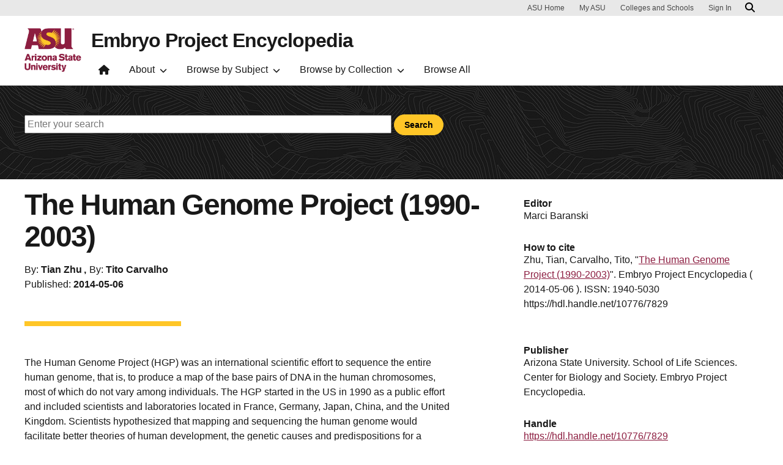

--- FILE ---
content_type: text/html; charset=UTF-8
request_url: https://embryo.asu.edu/pages/human-genome-project-1990-2003
body_size: 14388
content:
<!DOCTYPE html>
<html lang="en" dir="ltr">
  <head>
    <meta charset="utf-8" />
<script>window.dataLayer = window.dataLayer || [];</script>
<script>
    // Google Tag Manager - GTM-KDWN8Z
    (function(w,d,s,l,i){w[l]=w[l]||[];w[l].push({'gtm.start':
    new Date().getTime(),event:'gtm.js'});var f=d.getElementsByTagName(s)[0],
    j=d.createElement(s),dl=l!='dataLayer'?'&amp;l='+l:'';j.async=true;j.src=
    '//www.googletagmanager.com/gtm.js?id='+i+dl;f.parentNode.insertBefore(j,f);
    })(window,document,'script','dataLayer','GTM-KDWN8Z');
</script>
<meta name="description" content="The Human Genome Project (HGP) was an international scientific effort to sequence the entire human genome, that is, to produce a map of the base pairs of DNA in the human chromosomes, most of which do not vary among individuals. The HGP started in the US in 1990 as a public effort and included scientists and laboratories located in France, Germany, Japan, China, and the United Kingdom. Scientists hypothesized that mapping and sequencing the human genome would facilitate better theories of human development, the genetic causes and predispositions for a number of diseases, and individualized medicine. The HGP, alongside the private effort taken up by the company Celera Genomics, released a working draft of the human genome in 2001 and a complete sequence in 2003. The history of the HGP ripples beyond biomedical science and technology into the social, economic, and political." />
<link rel="canonical" href="https://embryo.asu.edu/pages/human-genome-project-1990-2003" />
<meta name="Generator" content="Drupal 10 (https://www.drupal.org)" />
<meta name="MobileOptimized" content="width" />
<meta name="HandheldFriendly" content="true" />
<meta name="viewport" content="width=device-width, initial-scale=1.0" />
<meta name="cmsversion" content="Webspark: 2.17.0" />
<link rel="icon" href="/core/misc/favicon.ico" type="image/vnd.microsoft.icon" />
<script>window.a2a_config=window.a2a_config||{};a2a_config.callbacks=[];a2a_config.overlays=[];a2a_config.templates={};</script>

    <title>The Human Genome Project (1990-2003) | Embryo Project Encyclopedia</title>
    <link rel="stylesheet" media="all" href="/sites/g/files/litvpz181/files/css/css_RzbKZjl5U_Gr0qet1dOkdZ6OY5GmTg37rMzKG-rhhmA.css?delta=0&amp;language=en&amp;theme=embryo&amp;include=[base64]" />
<link rel="stylesheet" media="all" href="/sites/g/files/litvpz181/files/css/css_3ayjRv-qRy1-tHCBiivFEjpds3noGv3Kd8XPHLVV16g.css?delta=1&amp;language=en&amp;theme=embryo&amp;include=[base64]" />
<link rel="stylesheet" media="all" href="/sites/g/files/litvpz181/files/asset_injector/css/01_global-02fed3da2ee03a16d2afd602dc1f71af.css?t99ero" />

    
            <script defer src="/libraries/fontawesome/js/all.min.js"></script>
    <script defer src="/profiles/contrib/webspark/themes/renovation/js/asuawesome.js"></script>
  </head>
  <body class="node-532 node-type--keep-article">
    
    <!-- Google Tag Manager (noscript) - GTM-KDWN8Z -->
    <noscript><iframe src="//www.googletagmanager.com/ns.html?id=GTM-KDWN8Z"
    height="0" width="0" style="display:none;visibility:hidden"></iframe>
    </noscript>
    <!-- End Google Tag Manager (noscript) - GTM-KDWN8Z -->

      <div class="dialog-off-canvas-main-canvas" data-off-canvas-main-canvas>
      <header>
        
  <div class="block block--embryo-asubrandheader">

  
    

            
        <!-- Header component will be initialized in this container. -->
        <div id="ws2HeaderContainer"></div>
      
  </div>


  </header>
<main>
  <div class="page page-wrapper-webspark ">
    <div class="pt-5 pb-5">

              <div class="page__pre-content center-container max-size-container">
          <div class="container">
            
          </div>
        </div>
      
              <div id="skip-to-content" class="page__content center-container max-size-container">
            <div data-drupal-messages-fallback class="hidden"></div>
<article  data-history-node-id="532" class="node keep-article keep-article--full" >
  
  
              <div class="layout__fixed-width">
          <div  class="bg topo-black bg-top bg-percent-100 max-size-container center-container">
        <div class="container">
          <div class="row">
            <div class="col-12">
              <div  class="layout__region layout__region--first">
                
<div class="spacing-top-48 spacing-bottom-48 block block-layout-builder block-inline-blocktext-content clearfix default">
    

    
    
  
  <div class="formatted-text">
      <div class="searchwrap">
<form class="keepform" onsubmit="event.preventDefault(); redirectToSearch();"><input id="searchInput" placeholder="Enter your search" type="text"> <input class="btn btn-md btn-gold" type="submit" value="Search">&nbsp;</form>

<div>&nbsp;</div>
</div>

  </div>

</div>

              </div>
            </div>
          </div>
        </div>
      </div>
      </div>
<div  class="8-4 bg-top bg-percent-100 uds-flex-order-default bg-white">
  <div class="container">
    <div class="row">
              <div  class="layout__region layout__region--first col-md-8">
          
  <div class="block">

  
    

            
        
<h1 class="article">
  The Human Genome Project (1990-2003)
</h1>
  
      
  </div>

  <div class="views-element-container block">

  
    

            <div>
<div class="authorsect view js-view-dom-id-3fab60cd861f520948e0bc5920f5d72963226d7449664adb8e4f7613719f76d2 view-keep-details">
       
        
        
        
            <div class="view-content">
        
    <div class="author">
          <span class="views-field views-field-field-contributor"><span class="field-content author-item">By: <strong>Tian Zhu</strong></span></span>
      </div>
    <div class="author">
          <span class="views-field views-field-field-contributor"><span class="field-content author-item">By: <strong>Tito Carvalho</strong></span></span>
      </div>

      </div>
      
        
        
        
        
        </div>
</div>

      
  </div>

  <div class="views-element-container block">

  
    

            <div>
<div class="view js-view-dom-id-26714f932db8dd3c0d96b7c0b40d9b4bc0b61b8d4a1ebf8d4b633712ea198fd9 view-keep-details">
       
        
        
        
            <div class="view-content">
        
    <div class="author">
          <div class="views-field views-field-nothing"><span class="field-content">Published: <strong><time datetime="2014-05-06T12:00:00Z">2014-05-06</time>
</strong></span></div>
      </div>

      </div>
      
        
        
        
        
        </div>
</div>

      
  </div>
<div>
  
    
  <hr class="copy-divider" />
</div>

  <div class="block">

  
    

              <?xml version="1.0" encoding="utf-8"?>
<!DOCTYPE html PUBLIC "-//W3C//DTD XHTML 1.0 Strict//EN" "http://www.w3.org/TR/xhtml1/DTD/xhtml1-strict.dtd">
<html xmlns="http://www.w3.org/1999/xhtml">
	<head>
	<title>The Human Genome Project (1990-2003)</title> <!-- // change here with title of article -->
 	
	
	</head>
	
	<body>
		<p>The Human Genome Project (HGP) was an international scientific effort to sequence the entire human genome, that is, to produce a map of the base pairs of DNA in the human chromosomes, most of which do not vary among individuals. The HGP started in the US in 1990 as a public effort and included scientists and laboratories located in France, Germany, Japan, China, and the United Kingdom. Scientists hypothesized that mapping and sequencing the human genome would facilitate better theories of human development, the genetic causes and predispositions for a number of diseases, and individualized medicine. The HGP, alongside the private effort taken up by the company Celera Genomics, released a working draft of the human genome in 2001 and a complete sequence in 2003. The history of the HGP ripples beyond biomedical science and technology into the social, economic, and political.</p>
		
<p>The conceptual foundations for the HGP emerged in the US in 1985, when the Office of Health and Environmental Research of the US Department of Energy (DOE) in Washington, DC, proposed the Human Genome Initiative. The DOE’s interest in the human genome grew out of efforts to study DNA changes in atomic bomb survivors of Hiroshima and Nagasaki, Japan. In 1986 US federal advisors argued about whether the National Institutes of Health (NIH), located in Bethesda, Maryland, or the DOE should undertake the project. Several agencies of the government became involved in the debate. Then in 1987 the director of the NIH, James Wyngaarden, testified before Congress that a new organization within the NIH was needed to administrate the HGP. Congress agreed to fund the NIH for research on the human genome, and a lesser amount to the DOE. The DOE and NIH signed a memorandum of understanding in 1988 to work on the project together. James Watson, who had won a Nobel Prize for his work on discovering the structure of DNA and who at the time worked for the NIH, became the director of the new National Center for Human Genome Research (NCHGR), which became the National Human Genome Research Institute (NHGRI) in 1997, and was part of the NIH. The collective effort of the NIH, DOE, NCHGR, and their international partners constituted the Human Genome Project. These organizations set the agenda and distributed funding to HGP intramural extramural researchers, including, for example, laboratories at the Whitehead Institute’s Center for Functional Genomics in Cambridge, Massachusetts.</p>

<p>In the late 1980s, the US National Research Council and the US Office of Technology Assessment both located in Washington, DC, voiced concerns over the social implications of the HGP. In response, in 1988 Watson promised to allocate three to five percent of the HGP’s budget to research the ethical, legal and social implications (ELSI) of sequencing the human genome. This became the ELSI research program. The goal of ELSI was to predict the social implications of the HGP, and to provide policy and regulatory options to prevent problems. In 1989, an ELSI working group, led by the geneticist Nancy Wexler, a professor at Columbia University, was formed to identify ethical, legal, and social issues that would be involved in sequencing the human genome.</p>

<p>The Human Genome Project officially began in 1990 as part of the International Human Genome Sequencing Consortium, a collection of labs and organizations funded by the NCHGR, NIH, DOE, and the Wellcome Trust in London, UK. The NIH and the DOE drafted an initial five-year plan, spanning from 1991 to 1995 establishing the goals for the HGP as first to improve and to develop the technology necessary to sequence the human genome. The sequencing project was predicted to last fifteen years, with more detailed five-year plans spelled out for each five-year increment. The projected cost of the human genome sequence was estimated at 200 million US dollars per year, totaling three billion dollars by 2005. Additionally, the HGP would sequence the genomes of a number of other organisms for comparative studies with the human genome. In October of 1990, the NCHGR awarded its first grants, and the HGP began. The NCHGR’s first program announcements solicited research on sequencing the genomes of model organisms, such as a project on the genome of the bacterium <i>Mycoplasma capricolum</i> by Walter Gilbert, at Harvard University, and colleagues. The HGP progressed more rapidly than planned after sequencing technologies improved. In the first few years of the project, besides mapping the human genome, researchers identified genes associated with genetic conditions such as Menkes syndrome, the X-linked immune disorder agammaglobulinemia, Huntington’s disease, myotonic dystrophy, fragile X syndrome, and others. </p>

<p>In 1992, HGP researcher Craig Venter left the NIH after he disagreed with leadership about the use of gene sequencing techniques that he was developing. Years later, Venter’s own private scientific enterprise, Celera Genomics, would also complete the sequence of the human genome. Around the same time, on 10 April 1992, James Watson resigned as the director of the NCHGR over disagrements about the patenting of genetic sequences and the physician Michael Gottesman became acting director after working at the NIH’s National Cancer Institute. Francis Collins became director of the NCHGR on 4 April 1993, leaving a job at the University of Michigan in Ann Arbor, Michigan. Under the new leadership, a revised five-year plan of the HGP was announced on 1 October 1993. The new five-year plan, ranging from 1993 to 1998, focused on incorporating improved technology and insights from previous genetic studies. The plan aimed to increase the resolution of the genome map from 300 kilobases, meaning a genetic marker is placed at every 300 thousand base pairs of DNA, to 100 kilobases. </p>

<p>Venter founded The Institute for Genomic Research in Rockville, Maryland, in 1992, after he left the NIH. In 1995, Venter’s group used a method commonly known as shotgun sequencing to sequence the <i>Haemophilus influenzae</i> genome, which was 1.8 million base pairs of DNA in size. Shotgun sequencing breaks the genome into many fragments and scientists sequence each fragment from both ends. For this method, scientists use fluorescent chemical labels that attach to the DNA to determine the sequence, which is called the chain termination method. Scientists sequence the several random fragmentations of the genome, producing some overlap between the ends of fragments. Then, a computer assembles the sequenced pieces into one genome by matching up overlapping fragment sequences. Shortly after the initial development of this sequencing method, the whole-genome shotgun sequencing method became applicable to larger genomes, even those as large as the human genome. In 1996, Venter and his colleagues published a paper arguing that the advances made in shotgun sequencing made it feasible to apply the method to the human genome. They predicted they could complete the project before 2005 under a cost of three billion dollars.</p>

<p>In January 1997, the NCHGR was elevated to the status of full institute of the NIH, becoming the National Human Genome Research Institute (NHGRI). This followed a number of advancements in basic science and clinical research of the human genome. The NHGRI now had equal standing with the other NIH institutes. This status gave the NHGRI autonomy on budget development and priorities. </p>

<p>In 1997 scientists published the first complete sequence of the eukaryotic organism, <i>Saccharomyces cerevisiae</i>, or common yeast, funded in part by NHGRI. HGP-funded projects led to several bacterial genome sequences by the end of 1997, such as the sequence of <i>Escherichia coli</i>. At this time the NHGRI and other researchers also published of a map that pinpointed the locations of greater than 16,000 genes in the human chromosomes, the first location of a gene associated with Parkinson's disease, the first known gene for predisposition to prostate cancer, mutations on BRCA1 and BRCA2 genes related to predisposition to breast cancer, the identification of a genetic mutation causing Pendred Syndrome, and a complete map of the human chromosome 7.</p>

<p>The NHGRI, NIH, and DOE’s final five-year plan for the HGP began on 1 October 1998 and planned to sequence the human genome by 2003. The project had advanced faster than expected, with a projected completion date two years sooner than originally planned. This five-year plan expected to sequence the first one-third of the human genome by the end of 2001, as well as to complete the sequence of other organisms such as <i>C. elegans</i> and <i>Drosophila</i>. </p>

<p>By 1998 Venter’s group had sequenced the genomes of several organisms, including the bacteria responsible for Lyme disease, syphilis, tuberculosis, and meningitis. That year Venter founded the company Celera Genomics, headquartered in Alameda, California, to finish the sequence of the human genome. At that point, US Congress questioned the human genome sequence mandate of the NIH, and it considered diminishing and eventually cutting funding for the HGP altogether to allow private industry to complete the HGP. Francis Collins, alongside the NIH director Harold Varmus, testified in 1998 before Congress on whether or not the NHGRI’s efforts were necessary in light of Celera’s project. Collins and Varmus cited worries over Celera’s approach and the public availability of the genome sequence. They convinced Congressional subcommittee members that the HGP had room for both the NIH and Celera.</p>

<p>Celera began to sequence the human genome in 1999 using two strategies of the shotgun sequencing method: the whole-genome assembly (WGA) and the compartmentalized shotgun assembly (CSA). The WGA follows the same shotgun sequencing strategies described earlier, while the CSA subdivided the human genome into segments, and then applied the shotgun sequencing method to each of the segments separately. Comparison of the two processes can reveal inconsistencies between the methods, and fills in the data gaps left by just one method. Overall, Celera found that CSA provided more consistent data and coverage of the entire genome than did the WGA.</p>

<p>In 1997 an ELSI task force published a report on genetic testing, anticipating concerns about people’s genetic privacy. The NIH leadership agreed that regulations should protect people’s genetic information from undue access and abuse. Some people argued that workplaces and health insurance companies could discriminate based on genetic information. In 2000, US President Bill Clinton signed an executive order that prohibits federal departments and agencies from using genetic information to discriminate during hiring or promotion of employees. At the NHGRI, Collins focused the ELSI program efforts on a genetic privacy policy to propose to Congress. In 2008 US Congress passed GINA, the Genetic Information Non-discrimination Act. GINA drew from ELSI’s recommendations, and expanded Clinton’s executive order on genetic privacy.  </p>

<p>Venter and Collins appeared alongside Clinton and British Prime Minister Tony Blair to announce the preliminary draft of the human genome in 2000. A first draft of the human genome was published ahead of schedule on 16 February 2001, simultaneously by the NIH and Celera in the journals <i>Nature</i> and <i>Science</i> respectively. Later that year, Venter and Collins also discussed their findings at the American Association for the Advancement of Science’s annual meeting in San Francisco, California. Scientists continued to sequence of all human base pairs by 2003 when the complete human genome was published. </p>

<p>While the HGP completed in 2003, the NIH retained the NHGRI to administrate genome-related scientific projects, such as relating genetic variation to phenotypic outcomes. In 2003 Collins testified to Congress that the NHGRI would support research to translate genomic science into clinical practice, research on the interaction of the human genome with other determinants of health, and to continue to study the social implications of genetic and genomic science. Collins announced his resignation from the NHGRI on 28 May 2008, shortly after the passing of GINA. On 17 August 2009 Collins became the director of the NIH. On 17 November 2009 the NIH promoted Eric Green to become the new director of the NHGRI.</p>

<p>Since 2003, the NHGRI has focused on supporting genetic and genomic research related to cancer through The Cancer Genome Atlas project, which has supported studies on a number of cancers including, lung, brain (glioblastoma), and ovarian. Researchers at the NHGRI have sequenced the genomes of several eukaryotic organisms including drosophila, rat, mouse, dog, honeybee, and chimpanzee. In 2010, the NHGRI joined the British Wellcome Trust on a project to support population-based genetic studies in Africa, the Human Heredity and Health in Africa Project. Also in 2010, the NHGRI developed the Genotype-Tissue Expression Project, to elucidate gene activity and its relationship to development of disease phenotypes. As of 2014, the NHGRI continues to fund basic to clinical research, as well as social research and medical humanities.</p>


		
		<div id="references">
		<h2>Sources</h2>
		<ol>
		<li>Andrews, Lori B. <i>The Clone Age: Adventures in the New World of Reproductive Technology</i>. New York, NY: Henry Holt, 1999.</li>
		<li>Blattner, Frederick, Guy Plunkett III, Craig A. Bloch, Nicole T. Perna, Valerie Burland, Monica Riley, Julio Collado-Vides, Jeremy D. Glasner, Christopher K. Rode, George F. Mayhew, Jason Gregor, Nelson Wayne Davis, Heather A. Kirkpatrick, Michael A. Goeden, Debra J. Rose, Bob Mau, and Ying Shao. "The Complete Genome Sequence of <i>Escherichia coli</i> K-12." <i>Science</i> 277 (1997): 1453–62. <a href="http://www.sciencemag.org/content/277/5331/1453.full.pdf">http://www.sciencemag.org/content/277/5331/1453.full.pdf</a> (Accessed March 28, 2014).</li>
		<li>Bork, Peer, Christos Ouzounis, Georg Casari, Reinhard Schneider, Chris Sander, Maureen Dolan, Walter Gilbert, and Pat Gillevet. "Exploring the <i>Mycoplasma capricolum</i> genome: a minimal cell reveals its physiology." <i>Molecular Microbiology</i> 16 (1995): 955&ndash;67.</li>
		<li>The Chimpanzee Sequencing and Analysis Consortium. "Initial sequence of the chimpanzee genome and comparison with the human genome." <i>Nature</i> 437 (2005): 69&ndash;87. <a href="http://www.nature.com/nature/journal/v437/n7055/full/nature04072.html">http://www.nature.com/nature/journal/v437/n7055/full/nature04072.html</a> (Accessed April 1, 2014).</li>
		<li>Choudhuri, Supratim. "The path from nuclein to human genome: a brief history of DNA with a note on human genome sequencing and its impact on future research in biology." <i>Bulletin of Science, Technology &amp; Society</i> 23 (2003): 360&ndash;7. <a href="http://csb.stanford.edu/class/public/assignments/history_DNA_genome.pdf">http://csb.stanford.edu/class/public/assignments/history_DNA_genome.pdf</a> (Accessed March 20, 2014).</li>
		<li>Collins, Francis Sellers. <i>The Language of God: A Scientist Presents Evidence for Belief</i>. New York: Free Press, 2006.</li>
		<li>Collins, Francis, Ari Patrinos, Elke Jordan, Aravinda Chakravart, Raymond Gesteland, LeRoy Walters, and the members of the DOE and NIH planning groups. "New Goals for the US Human Genome Project: 1998&ndash;2003." <i>Science</i> 282 (1998): 682&ndash;9. <a href="http://www.sciencemag.org/content/282/5389/682.full">http://www.sciencemag.org/content/282/5389/682.full</a> (Accessed March 20, 2014).</li>
		<li>Collins, Francis and David Galas. "A New Five-Year Plan for the U.S. Human Genome Project." <i>Science</i> 262 (1993): 43–6. <a href="http://www.sciencemag.org/site/feature/data/genomes/262-5130-43.pdf">http://www.sciencemag.org/site/feature/data/genomes/262-5130-43.pdf</a> (Accessed March 28, 2014).</li>
		<li>Cook-Deegan, Robert. <i>The Gene Wars: Science, Politics, and the Human Genome</i>. New York: Norton, 1995.</li>
		<li>Executive Order 13145, 65 <i>Federal Regulations</i> 6877, 10 February 2000. <a href="https://www.federalregister.gov/articles/2000/02/10/00-3331/to-prohibit-discrimination-in-federal-employment-based-on-genetic-information">https://www.federalregister.gov/articles/2000/02/10/00-3331/to-prohibit-discrimination-in-federal-employment-based-on-genetic-information</a> (Accessed April 1, 2014).</li>
		<li>Genetic Information Nondiscrimination Act (GINA) of 2008, 42 U.S.C. Section 2000ff (2008). <a href="https://www.gpo.gov/fdsys/pkg/PLAW-110publ233/pdf/PLAW-110publ233.pdf">http://www.gpo.gov/fdsys/pkg/PLAW-110publ233/pdf/PLAW-110publ233.pdf</a> (Accessed March 20, 2014).</li>
		<li>Goffeau, A., et al. "The yeast genome directory." <i>Nature</i> 387 (1997): 3&ndash;73. <a href="http://wiki.yeastgenome.org/index.php/Original_Sequence_Papers">http://wiki.yeastgenome.org/index.php/Original_Sequence_Papers</a> (Accessed March 28, 2014).</li>
		<li>Green, Eric D., and Mark S. Guyer. "Charting a Course for Genomic Medicine from Base Pairs to Bedside." <i>Nature</i> 470 (2011): 204&ndash;13. <a href="http://www.genome.gov/Pages/About/Planning/2011NHGRIStrategicPlan.pdf">http://www.genome.gov/Pages/About/Planning/2011NHGRIStrategicPlan.pdf</a> (Accessed March 20, 2014).</li>
		<li>Fleischmann, Robert D., et al. "Whole-genome random sequencing and assembly of <i>Haemophilus influenzae</i> Rd." <i>Science</i> 269 (1995): 496&ndash;512.</li>
		<li>Fraser, Claire M., <i>et al</i>. "Genomic sequence of a Lyme disease spirochaete, <i>Borrelia burgdorferi</i>." <i>Nature</i> 390 (1997): 580&ndash;6. <a href="http://www.nature.com/nature/journal/v390/n6660/full/390580a0.html">http://www.nature.com/nature/journal/v390/n6660/full/390580a0.html</a> (Accessed February 27, 2014).</li>
		<li>Holtzman, Neil, and Michael Watson, eds. "Final Report of the Task Force on Genetic Testing." National Human Genome Research Institute. <a href="https://www.genome.gov/10001733">https://www.genome.gov/10001733</a> (Accessed March 28, 2014).</li>
		<li>Human Genome Project Information. "History of the Human Genome Project." U.S. Department of Energy Office of Science, Office of Biological and Environmental Research, Human Genome Program. <a href="http://www.ornl.gov/sci/techresources/Human_Genome/project/hgp.shtml">http://www.ornl.gov/sci/techresources/Human_Genome/project/hgp.shtml</a> (Accessed March 20, 2014).</li>
		<li>Human Genome Project Information. "Major Events in the Human Genome Project and Related Projects." U.S. Department of Energy Office of Science, Office of Biological and Environmental Research, Human Genome Program. <a href="http://www.ornl.gov/sci/techresources/Human_Genome/project/timeline.shtml">http://www.ornl.gov/sci/techresources/Human_Genome/project/timeline.shtml</a> (Accessed March 20, 2014).</li>
		<li>International Human Genome Sequencing Consortium. "Finishing the euchromatic sequence of the human genome." <i>Nature</i> 431 (2004): 931&ndash;45. <a href="http://www.nature.com/nature/journal/v431/n7011/full/nature03001.html">http://www.nature.com/nature/journal/v431/n7011/full/nature03001.html</a> (Accessed March 28, 2014).</li>
		<li>International Human Genome Sequencing Consortium. "Initial sequencing and analysis of the human genome." <i>Nature</i> 409 (2001): 860&ndash;921. <a href="https://dx.doi.org/10.1038/35057062">http://dx.doi.org/10.1038/35057062</a>  (Accessed February 27, 2014).</li>
		<li>Kevles, Daniel J. and Leroy Hood, eds. <i>The Code of Codes.</i> Cambridge, MA: Harvard University Press, 2000.</li>
		<li>Kitcher, Philip. <i>Science, Truth, and Democracy.</i> New York, NY: Oxford University Press, 2001.</li>
		<li>Lindblad-Toh, Kerstin, et al. "Genome sequence, comparative analysis and haplotype structure of the domestic dog." <i>Nature</i> 438 (2005), 803&ndash;19.</li>
		<li>Maienschein, Jane. <i>Whose View of Life? Embryos, Cloning, and Stem Cells</i>. Cambridge, MA: Harvard University Press, 2003.</li>
		<li>National Institutes of Health. "NIH launches Genotype-Tissue Expression project." NIH News (22 June 2010). <a href="http://www.nih.gov/news/health/oct2010/nhgri-07.htm">http://www.nih.gov/news/health/oct2010/nhgri-07.htm</a> (Accessed April 1, 2014).</li>
		<li>National Institutes of Health. "NIH and Wellcome Trust Announce Partnership To Support Population-based Genome Studies in Africa." NIH News (22 June 2010). <a href="http://www.nih.gov/news/health/jun2010/nhgri-22.htm">http://www.nih.gov/news/health/jun2010/nhgri-22.htm</a> (Accessed April 1, 2014).</li>
		<li>Shreeve, James. <i>The Genome War: How Craig Venter Tried to Capture the Code of Life and Save the World</i>. New York: Random House, 2004.</li>
		<li>United States Congress House Subcommittee on Energy and Environment, Committee on Science. <i>Human Genome Project: How Private Sector Developments Affect the Government Program</i>. 105th Cong., 2nd sess. June 17, 1998. <a href="http://hdl.handle.net/2027/pst.000033128900">http://hdl.handle.net/2027/pst.000033128900</a> (Accessed February 27, 2014).</li>
		<li>Venter, John Craig. <i>A Life Decoded: My Genome: My Life</i>. New York: The Viking Press, 2007.</li>
		<li>Venter, John Craig, <i>et al</i>., "The Sequence of the Human Genome." <i>Science</i> 16 (2001): 1304&ndash;51. <a href="http://www.sciencemag.org/content/291/5507/1304.full">http://www.sciencemag.org/content/291/5507/1304.full</a> (Accessed February 27, 2014).</li>
		<li>Venter, John Craig, Mark D. Adams, Granger G. Sutton, Anthony R. Kedavage, Hamilton O. Smith, and Michael Hunkapiller. "Shotgun Sequencing of the Human Genome." <i>Science</i> 280 (1998): 1540&ndash;2. <a href="http://www.biology.iupui.edu/biocourses/Biol540/pdf/WGGSHumanGenome98Vent.pdf">http://www.biology.iupui.edu/biocourses/Biol540/pdf/WGGSHumanGenome98Vent.pdf</a> (Accessed February 27, 2014).</li>
		<li>Venter, John Craig, Hamilton O. Smith, and Leroy Hood. "A new strategy for genome sequencing." <i>Nature</i> 381 (1996): 364&ndash;6.</li>
		<li>Wexler, Nancy S., Anne B. Young, Rudolph E. Tanzi, Helen Travers, Simon Starosta-Rubinstein, John B. Penney, S. Robert Snodgrass, Ira Shoulson, Fidela Gomez, Maria A. Ramos Arroyo, Graciela K. Penchaszadeh, Humberto Moreno, Kerin Gibbons, Ann Faryniarz, Wendy Hobbs, Mary Anne Anderson, Ernesto Bonilla, P. Michael Conneally, and James F. Gusella. "Homozygotes for Huntington's disease." <i>Nature</i> 326 (1987): 194&ndash;7.</li>
		
		
		</ol>
		</div>
		
	<script defer src="https://static.cloudflareinsights.com/beacon.min.js/vcd15cbe7772f49c399c6a5babf22c1241717689176015" integrity="sha512-ZpsOmlRQV6y907TI0dKBHq9Md29nnaEIPlkf84rnaERnq6zvWvPUqr2ft8M1aS28oN72PdrCzSjY4U6VaAw1EQ==" data-cf-beacon='{"rayId":"9c238f958d8fc69c","version":"2025.9.1","serverTiming":{"name":{"cfExtPri":true,"cfEdge":true,"cfOrigin":true,"cfL4":true,"cfSpeedBrain":true,"cfCacheStatus":true}},"token":"277cfcd0c61a45a28a0965fee3339e35","b":1}' crossorigin="anonymous"></script>
</body>
</html>

      
  </div>
<div>
  
    
  <hr class="margin-width-divider" />
</div>

<div class="block block-layout-builder block-inline-blocktext-content clearfix default">
    

    
    
  
  <div class="formatted-text">
      <div class="uds-highlighted-heading">
<h4><span class="highlight-gold">Keywords</span></h4>
</div>

  </div>

</div>

  <div class="keyword block">

  
    

              <a href="/taxonomy/term/145250" hreflang="en">whole-genome assembly</a>
  <a href="/taxonomy/term/145251" hreflang="en">compartmentalized shotgun assembly</a>
  <a href="/taxonomy/term/145252" hreflang="en">ELSI</a>

      
  </div>

  <div class="keyword block">

  
    

              <a href="/taxonomy/term/41260" hreflang="en">Organizations</a>
  <a href="/taxonomy/term/145213" hreflang="en">Human Genome Project</a>
  <a href="/taxonomy/term/145246" hreflang="en">National Center for Human Genome Research (U.S.)</a>
  <a href="/taxonomy/term/145247" hreflang="en">National Human Genome Research Institute (U.S.)</a>
  <a href="/taxonomy/term/145216" hreflang="en">Sequence Analysis, DNA</a>
  <a href="/taxonomy/term/33333" hreflang="en">Genome</a>

      
  </div>

  <div class="keyword block">

  
    

              <a href="/taxonomy/term/145245" hreflang="en">Venter, J. Craig</a>
  <a href="/taxonomy/term/145249" hreflang="en">Celera Genomics</a>

      
  </div>

        </div>
                    <div  class="layout__region layout__region--second col-md-4">
          
  <div class="views-element-container sideblock block spacing-top-32">

  
    

            <div>
<div class="view js-view-dom-id-0293e39b6ff19881c85bdd71b4c170cc46d3271043022710a0cfff6ab49a1956 view-keep-details">
       
            <div class="view-header">
        <h2>Editor</h2>
      </div>
      
        
        
            <div class="view-content">
        
    <div class="author">
          <span class="views-field views-field-field-contributor"><span class="field-content editor-item">Marci Baranski</span></span>
      </div>

      </div>
      
        
        
        
        
        </div>
</div>

      
  </div>

  <div class="views-element-container sideblock block spacing-top-32">

  
    

            <div>
<div class="view js-view-dom-id-9592672c9cbbf9f176e0a46fd60eee5afa82e8098fc793165216a7ec30bc422c view-keep-details">
       
            <div class="view-header">
        <h2>How to cite</h2>
      </div>
      
        
        
            <div class="view-content">
        
    <div class="author">
          <div class="views-field views-field-nothing"><span class="field-content">Zhu, Tian, Carvalho, Tito, "<a href="/pages/human-genome-project-1990-2003" hreflang="en">The Human Genome Project (1990-2003)</a>". Embryo Project Encyclopedia ( <time datetime="2014-05-06T12:00:00Z">2014-05-06</time>
 ). ISSN: 1940-5030 https://hdl.handle.net/10776/7829</span></div>
      </div>

      </div>
      
        
        
        
            <div class="view-footer">
        <br>
      </div>
      
        </div>
</div>

      
  </div>

  <div class="views-element-container sideblock block spacing-top-32">

  
    

            <div>
<div class="view js-view-dom-id-dc1e0bd2d2c0b0323c8c3ca0a5d2d3a937c6163870f08eaef803d5bb8a6a612b view-keep-details">
       
            <div class="view-header">
        <h2>Publisher</h2>
      </div>
      
        
        
            <div class="view-content">
        
    <div class="author">
          <span class="views-field views-field-field-contributor"><span class="field-content">Arizona State University. School of Life Sciences. Center for Biology and Society. Embryo Project Encyclopedia.</span></span>
      </div>

      </div>
      
        
        
        
        
        </div>
</div>

      
  </div>

  <div class="views-element-container sideblock block spacing-top-32">

  
    

            <div>
<div class="view js-view-dom-id-6e128fb88fd6647483302c7afc99a67386951ff0076f57965c1114e3137d6054 view-keep-details">
       
            <div class="view-header">
        <h2>Handle</h2>
      </div>
      
        
        
            <div class="view-content">
        
    <div class="author">
          <div class="views-field views-field-field-handle"><div class="field-content"><a href="https://hdl.handle.net/10776/7829" target="_blank">https://hdl.handle.net/10776/7829</a></div></div>
      </div>

      </div>
      
        
        
        
        
        </div>
</div>

      
  </div>

  <div class="rights-container spacing-top-32 block">

  
            <h2>Rights</h2>
        

              <div>
  
      <h2><a href="/taxonomy/term/150938">  Articles Rights and Graphics
</a></h2>
    
    <p data-renderer-start-pos="150">Copyright Arizona Board of Regents Licensed as <a href="http://creativecommons.org/licenses/by-nc-sa/3.0/">Creative Commons Attribution-NonCommercial-Share Alike 3.0 Unported (CC BY-NC-SA 3.0)</a>&nbsp;</p>


</div>


      
  </div>

  <div class="views-element-container sideblock block spacing-top-32 lastmod">

  
    

            <div>
<div class="view js-view-dom-id-cb3e88de3725a7aa1b134f498b0bd6847ec4b137ccf531c536988fc61694af7b view-keep-details">
       
            <div class="view-header">
        <h2>Last modified</h2>
      </div>
      
        
        
            <div class="view-content">
        
    <div class="author">
          <div class="views-field views-field-changed"><span class="field-content"><time datetime="2023-09-11T10:58:14-07:00">Monday, September 11, 2023 - 10:58</time>
</span></div>
      </div>

      </div>
      
        
        
        
        
        </div>
</div>

      
  </div>

  <div class="shareblock block">

  
            <h2>Share this page</h2>
        

            <span class="a2a_kit a2a_kit_size_32 addtoany_list" data-a2a-url="https://embryo.asu.edu/pages/human-genome-project-1990-2003" data-a2a-title="The Human Genome Project (1990-2003)"><a class="a2a_button_facebook"></a><a class="a2a_button_twitter"></a><a class="a2a_button_print"></a><a class="a2a_button_email"></a><a class="a2a_dd addtoany_share" href="https://www.addtoany.com/share#url=https%3A%2F%2Fembryo.asu.edu%2Fpages%2Fhuman-genome-project-1990-2003&amp;title=The%20Human%20Genome%20Project%20%281990-2003%29"></a></span>

      
  </div>

        </div>
          </div>
  </div>
</div>
<div  class="bg-white">
  <div class="container">
    <div class="row">
              <div  class="layout__region layout__region--first col-md-">
          
  <div class="block">

  
    

            
      
  </div>

        </div>
                </div>
  </div>
</div>

  </article>



        </div>
          </div>
  </div>
</main>
  <footer class="page__footer" id="asu-footer" role="contentinfo">
      
  <div class="block block--embryo-asufooter">

  
    

            
  <div class="wrapper" id="wrapper-footer-columns">
    <div class="container" id="footer-columns">
      <div class="row">
        <div class="col-xl" id="info-column">
          <div class="h5">ASU Center for Biology and Society</div>
                                <p class="contribute-button">
            <a
              data-ga-footer-type="internal link"
              data-ga-footer-region="footer"
              data-ga-footer-section="primary footer"
              data-ga-footer="Support"
              data-ga-footer-component="ASU Center for Biology and Society"
              href="https://bit.ly/3Psf7Ca" class="btn btn-small btn-gold">Support</a></p>
                  </div>
              </div>
    </div>
  </div>

<div class="wrapper" id="wrapper-footer-innovation">
  <div class="container" id="footer-innovation">
    <div class="row">
      <div class="col">
        <div class="d-flex footer-innovation-links">
          <nav class="nav" aria-label="University Services">
            <a
              class="nav-link"
              href="https://www.asu.edu/about/locations-maps"
              data-ga-footer-type="internal link"
              data-ga-footer-section="secondary footer"
              data-ga-footer="maps and locations"
              data-ga-footer-component=""
            >Maps and Locations</a>
            <a
              class="nav-link"
              href="https://cfo.asu.edu/applicant"
              data-ga-footer-type="internal link"
              data-ga-footer-section="secondary footer"
              data-ga-footer="jobs"
              data-ga-footer-component=""
            >Jobs</a>
            <a
              class="nav-link"
              href="https://search.asu.edu/?search-tabs=web_dir_faculty_staff"
              data-ga-footer-type="internal link"
              data-ga-footer-section="secondary footer"
              data-ga-footer="directory"
              data-ga-footer-component=""
            >Directory</a>
            <a
              class="nav-link"
              href="https://www.asu.edu/about/contact"
              data-ga-footer-type="internal link"
              data-ga-footer-section="secondary footer"
              data-ga-footer="contact asu"
              data-ga-footer-component=""
            >Contact ASU</a>
            <a
              class="nav-link"
              href="https://my.asu.edu"
              data-ga-footer-type="internal link"
              data-ga-footer-section="secondary footer"
              data-ga-footer="my asu"
              data-ga-footer-component=""
            >My ASU</a>
          </nav>
          <a
            class="img-link"
            href="https://www.asu.edu/rankings"
            data-ga-footer-type="internal link"
            data-ga-footer-section="secondary footer"
            data-ga-footer="#1 in the u.s. for innovation"
            data-ga-footer-component=""
          >
            <img src="/profiles/contrib/webspark/modules/asu_footer/img/footer-rank.png" loading="lazy" height="105" width="640" alt="Repeatedly ranked #1 on 30+ lists in the last 3 years">
          </a>
        </div>
      </div>
    </div>
  </div>
</div>

<div class="wrapper" id="wrapper-footer-colophon">
  <div class="container" id="footer-colophon">
    <div class="row">
      <div class="col">
        <div class="footer-legal-links">
          <nav class="nav colophon" aria-label="University Legal and Compliance">
            <a
              class="nav-link"
              href="https://www.asu.edu/about/copyright-trademark"
              data-ga-footer-type="internal link"
              data-ga-footer-section="tertiary footer"
              data-ga-footer="copyright and trademark"
              data-ga-footer-component=""
            >Copyright and Trademark</a>
            <a
              class="nav-link"
              href="https://accessibility.asu.edu/report"
              data-ga-footer-type="internal link"
              data-ga-footer-section="tertiary footer"
              data-ga-footer="accessibility"
              data-ga-footer-component=""
            >Accessibility</a>
            <a
              class="nav-link"
              href="https://www.asu.edu/about/privacy"
              data-ga-footer-type="internal link"
              data-ga-footer-section="tertiary footer"
              data-ga-footer="privacy"
              data-ga-footer-component=""
            >Privacy</a>
            <a
              class="nav-link"
              href="https://www.asu.edu/about/terms-of-use"
              data-ga-footer-type="internal link"
              data-ga-footer-section="tertiary footer"
              data-ga-footer="terms of use"
              data-ga-footer-component=""
            >Terms of Use</a>
            <a
              class="nav-link"
              href="https://www.asu.edu/emergency"
              data-ga-footer-type="internal link"
              data-ga-footer-section="tertiary footer"
              data-ga-footer="emergency"
              data-ga-footer-component=""
            >Emergency</a>
          </nav>
        </div>
      </div>
    </div>
  </div>
</div>

      
  </div>


  </footer>

  </div>

    
    <script type="application/json" data-drupal-selector="drupal-settings-json">{"path":{"baseUrl":"\/","pathPrefix":"","currentPath":"node\/532","currentPathIsAdmin":false,"isFront":false,"currentLanguage":"en","themeUrl":"themes\/custom\/embryo"},"pluralDelimiter":"\u0003","suppressDeprecationErrors":true,"asu_brand":{"props":{"baseUrl":"https:\/\/embryo.asu.edu\/","title":"Embryo Project Encyclopedia","parentOrg":"","parentOrgUrl":"","expandOnHover":0,"loginLink":"\/caslogin","logoutLink":"\/caslogout","loggedIn":false,"userName":"","navTree":[{"href":"\/","text":"Home","items":"","buttons":"","type":"icon-home","class":"home"},{"href":"","text":"About","items":[[{"href":"\/info\/embryo-project","text":"The Embryo Project","type":null,"children":[]},{"href":"\/info\/editorial-team","text":"The Editorial Team","type":null,"children":[]},{"href":"\/info\/encyclopedia","text":"The Encyclopedia","type":null,"children":[]}]],"buttons":""},{"href":"","text":"Browse by Subject","items":[[{"href":"\/browse-collection\/keep-search?search_api_fulltext=abortion\u0026sort_by=search_api_relevance","text":"Abortion","type":null,"children":[]},{"href":"\/browse-collection\/keep-search?search_api_fulltext=development\u0026sort_by=search_api_relevance","text":"Development","type":null,"children":[]},{"href":"\/browse-collection\/keep-search?search_api_fulltext=embryology\u0026sort_by=search_api_relevance","text":"Embryology","type":null,"children":[]},{"href":"\/browse-collection\/keep-search?search_api_fulltext=eugenics\u0026sort_by=search_api_relevance","text":"Eugenics","type":null,"children":[]},{"href":"\/browse-collection\/keep-search?search_api_fulltext=evolution\u0026sort_by=search_api_relevance","text":"Evolution","type":null,"children":[]}],[{"href":"\/browse-collection\/search?search_api_fulltext=genetics","text":"Genetics","type":"column break","children":[]},{"href":"\/browse-collection\/keep-search?search_api_fulltext=law\u0026sort_by=search_api_relevance","text":"Law","type":null,"children":[]},{"href":"\/browse-collection\/keep-search?search_api_fulltext=reproduction\u0026sort_by=search_api_relevance","text":"Reproduction","type":null,"children":[]},{"href":"\/browse-collection\/keep-search?search_api_fulltext=sex%20and%20gender\u0026sort_by=search_api_relevance","text":"Sex \u0026 Gender","type":null,"children":[]},{"href":"\/browse-collection\/keep-search?search_api_fulltext=technology\u0026sort_by=search_api_relevance","text":"Technology","type":null,"children":[]}]],"buttons":""},{"href":"","text":"Browse by Collection","items":[[{"href":"\/browse-collection\/keep-search?f%5B0%5D=collection_2%3A150928","text":"Articles","type":null,"children":[]},{"href":"\/browse-collection\/keep-search?f%5B0%5D=collection_2%3A150929","text":"Essays and Theses","type":null,"children":[]},{"href":"\/browse-collection\/keep-search?f%5B0%5D=collection_2%3A150933","text":"Photographs","type":null,"children":[]},{"href":"\/browse-collection\/keep-search?f%5B0%5D=collection_2%3A150932","text":"Illustrations","type":null,"children":[]},{"href":"\/browse-collection\/keep-search?f%5B0%5D=collection_2%3A150935","text":"Audio","type":null,"children":[]},{"href":"\/browse-collection\/keep-search?f%5B0%5D=collection_2%3A150936","text":"Video","type":null,"children":[]}]],"buttons":""},{"href":"\/keep-search","text":"Browse All","items":"","buttons":""}],"logo":{"alt":"Arizona State University logo","title":"ASU homepage","src":"\/profiles\/contrib\/webspark\/modules\/asu_brand\/node_modules\/@asu\/component-header-footer\/dist\/assets\/img\/arizona-state-university-logo-vertical.png","mobileSrc":"\/profiles\/contrib\/webspark\/modules\/asu_brand\/node_modules\/@asu\/component-header-footer\/dist\/assets\/img\/arizona-state-university-logo.png","brandLink":"https:\/\/www.asu.edu"},"searchUrl":"https:\/\/search.asu.edu\/search"}},"is_admin":false,"user":{"uid":0,"permissionsHash":"e8d01cbb9091a656cded62b507293eef257cc49ed2bded6c74e118ce8fe28a57"}}</script>
<script src="/sites/g/files/litvpz181/files/js/js_XOXahKJg0SjjIYFf_4F5dR3zxMYm_puDveBwWQpIEsk.js?scope=footer&amp;delta=0&amp;language=en&amp;theme=embryo&amp;include=eJxdjEEOwjAMBD-U1PCiyElc1DbYlW1A-T1t4AKnnZ2VFmt1Qe6AX5hmFfaAZuRp4ZWKi8Jq0-Wabk0ytmN7pKzIFYrcd2Fit9iWQ2kf4yzipPCJmJuUbXglLJ6KKMHAeGJQYnmiL8Jg3tuPcMyNLLwo2466pfFl8Nffoo5NLA"></script>
<script src="https://static.addtoany.com/menu/page.js" defer></script>
<script src="/sites/g/files/litvpz181/files/js/js_x8XhyIvE0EykPUOjPegEpB3UAOeSxUhfwnOHF1CrH3g.js?scope=footer&amp;delta=2&amp;language=en&amp;theme=embryo&amp;include=eJxdjEEOwjAMBD-U1PCiyElc1DbYlW1A-T1t4AKnnZ2VFmt1Qe6AX5hmFfaAZuRp4ZWKi8Jq0-Wabk0ytmN7pKzIFYrcd2Fit9iWQ2kf4yzipPCJmJuUbXglLJ6KKMHAeGJQYnmiL8Jg3tuPcMyNLLwo2466pfFl8Nffoo5NLA"></script>
<script src="/sites/g/files/litvpz181/files/asset_injector/js/01_global-e763f3870555cabaee77dd25122f8c80.js?t99ero"></script>
<script src="/sites/g/files/litvpz181/files/js/js_KRc6uI0vsvQUKNgRH8I-YUqZccsOqDXpbD0VNKanMLY.js?scope=footer&amp;delta=4&amp;language=en&amp;theme=embryo&amp;include=eJxdjEEOwjAMBD-U1PCiyElc1DbYlW1A-T1t4AKnnZ2VFmt1Qe6AX5hmFfaAZuRp4ZWKi8Jq0-Wabk0ytmN7pKzIFYrcd2Fit9iWQ2kf4yzipPCJmJuUbXglLJ6KKMHAeGJQYnmiL8Jg3tuPcMyNLLwo2466pfFl8Nffoo5NLA"></script>

  </body>
</html>
